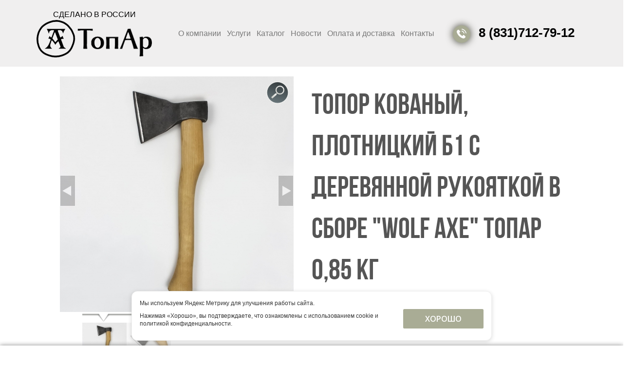

--- FILE ---
content_type: text/html; charset=utf-8
request_url: https://toparnn.ru/content/topor-kovanyy-plotnickiy-b1-s-derevyannoy-rukoyatkoy-v-sbore-wolf-axe-topar-085-kg
body_size: 7883
content:
<!-- Template Name: Default Template -->

<!DOCTYPE html>
<html lang="ru" dir="ltr">
<head>
    <!-- Google tag (gtag.js) -->
    <script async src="https://www.googletagmanager.com/gtag/js?id=G-2XXN6GJPZK"></script>
    <script>
      window.dataLayer = window.dataLayer || [];
      function gtag(){dataLayer.push(arguments);}
      gtag('js', new Date());

      gtag('config', 'G-2XXN6GJPZK');
    </script>
    <meta http-equiv="Content-Type" content="text/html; charset=utf-8" />
<link rel="shortcut icon" href="https://toparnn.ru/sites/default/files/favicon.ico" type="image/vnd.microsoft.icon" />
<meta name="description" content="Топор кованый, плотницкий Б1 с деревянной рукояткой в сборе &quot;Wolf Axe&quot; ТопАр 0,85 кг купить по невысокой цене от производителя в Нижнем Новгороде вы можете в компании ТопАр. Обращайтесь!" />
<meta name="generator" content="Drupal 7 (http://drupal.org)" />
<link rel="canonical" href="https://toparnn.ru/content/topor-kovanyy-plotnickiy-b1-s-derevyannoy-rukoyatkoy-v-sbore-wolf-axe-topar-085-kg" />
<link rel="shortlink" href="https://toparnn.ru/node/420" />
<meta property="og:site_name" content="ТопАр" />
<meta property="og:type" content="article" />
<meta property="og:url" content="https://toparnn.ru/content/topor-kovanyy-plotnickiy-b1-s-derevyannoy-rukoyatkoy-v-sbore-wolf-axe-topar-085-kg" />
<meta property="og:title" content="Топор кованый, плотницкий Б1 с деревянной рукояткой в сборе &quot;Wolf Axe&quot; ТопАр 0,85 кг" />
<meta property="og:description" content="  Описание:  Топор хозяйственный кованый &quot;Wolf Axe&quot; 0,6 кг в сборе Б1. Топор плотницкий. Рабочая часть топора покрыта лаком. Рукоятка из березы, упакована в пленку. Твердость рабочей части на высоте 25 мм от лезвия 50-55 HRC (соответствует ГОСТу 18578-89). Характеристики: " />
<meta property="og:updated_time" content="2023-11-30T11:48:12+05:00" />
<meta property="article:published_time" content="2023-11-30T11:32:39+05:00" />
<meta property="article:modified_time" content="2023-11-30T11:48:12+05:00" />
    <title>Топор кованый, плотницкий Б1 с деревянной рукояткой в сборе "Wolf Axe" ТопАр 0,85 кг - купить в Нижнем Новгороде | Цены</title>
    <link type="text/css" rel="stylesheet" href="https://toparnn.ru/sites/default/files/css/css_rEI_5cK_B9hB4So2yZUtr5weuEV3heuAllCDE6XsIkI.css" media="all" />
<link type="text/css" rel="stylesheet" href="https://toparnn.ru/sites/default/files/css/css_hOZEuE8mZLa2RdlJxDwwjgWW5R6ZpNV29X54sU20Hmk.css" media="all" />
<link type="text/css" rel="stylesheet" href="https://toparnn.ru/sites/default/files/css/css_mmI409ztacaiC29Zz4x63xXuV97hQJ8j81hS8WabPqg.css" media="all" />
<link type="text/css" rel="stylesheet" href="https://toparnn.ru/sites/default/files/css/css_uauRoNByAOIIeJKy9Q7SPjRUDFmAWWTdsXww3fe3oXo.css" media="all" />
    <script type="text/javascript" src="//code.jquery.com/jquery-1.10.2.min.js"></script>
<script type="text/javascript">
<!--//--><![CDATA[//><!--
window.jQuery || document.write("<script src='/sites/all/modules/jquery_update/replace/jquery/1.10/jquery.min.js'>\x3C/script>")
//--><!]]>
</script>
<script type="text/javascript" src="https://toparnn.ru/sites/default/files/js/js_Hfha9RCTNm8mqMDLXriIsKGMaghzs4ZaqJPLj2esi7s.js"></script>
<script type="text/javascript" src="https://toparnn.ru/sites/default/files/js/js_QT28tCaViSr3K0IJj4I4dBY-8p_9AAOWuoXK6xZhreQ.js"></script>
<script type="text/javascript" src="https://toparnn.ru/sites/default/files/js/js_FVhN18bbqzYEkTilvl31hOmd8NQtZUZya3wnwWYKd_Y.js"></script>
<script type="text/javascript" src="https://toparnn.ru/sites/default/files/js/js_fZfPCGBiR30gMwvD4T_t1tSvJsNZVHaeXtq0sKJbszw.js"></script>
<script type="text/javascript" src="https://toparnn.ru/sites/default/files/js/js_QLxTjUVGKI0yfoM7ZAvtlXY1F9rCUv1MjphEkpnOx_Q.js"></script>
<script type="text/javascript">
<!--//--><![CDATA[//><!--
jQuery.extend(Drupal.settings, {"basePath":"\/","pathPrefix":"","setHasJsCookie":0,"ajaxPageState":{"theme":"Untitled","theme_token":"ADqR5Wj-iXx70Vf74IwwdYn2kxwoThsIFJO0GKzsuas","jquery_version":"1.10","js":{"sites\/all\/modules\/commerce_ajax_cart\/js\/commerce_ajax_cart.js":1,"\/\/code.jquery.com\/jquery-1.10.2.min.js":1,"0":1,"misc\/jquery-extend-3.4.0.js":1,"misc\/jquery-html-prefilter-3.5.0-backport.js":1,"misc\/jquery.once.js":1,"misc\/drupal.js":1,"misc\/ui\/jquery.ui.position-1.13.0-backport.js":1,"sites\/all\/modules\/jquery_update\/replace\/ui\/external\/jquery.cookie.js":1,"sites\/all\/modules\/jquery_update\/replace\/misc\/jquery.form.min.js":1,"misc\/ajax.js":1,"sites\/all\/modules\/jquery_update\/js\/jquery_update.js":1,"sites\/all\/modules\/admin_menu\/admin_devel\/admin_devel.js":1,"sites\/all\/modules\/a_module\/jquery-ui.min.js":1,"sites\/all\/modules\/a_module\/a_script.js":1,"sites\/all\/modules\/a_module\/questansw.js":1,"sites\/all\/modules\/a_module\/media_gallery_hack.js":1,"sites\/all\/modules\/a_module\/news-articles.js":1,"sites\/all\/modules\/commerce_add_to_cart_confirmation\/js\/commerce_add_to_cart_confirmation.js":1,"sites\/all\/modules\/vesta_privacy_access\/js\/js.cookie.js":1,"public:\/\/languages\/ru_M9Sfm5DzwkGFCrRb5yD2Lgthqi4yGWONu1RlBZkTja8.js":1,"sites\/all\/libraries\/colorbox\/jquery.colorbox-min.js":1,"sites\/all\/modules\/colorbox\/js\/colorbox.js":1,"sites\/all\/modules\/colorbox\/js\/colorbox_load.js":1,"sites\/all\/modules\/colorbox\/js\/colorbox_inline.js":1,"sites\/all\/modules\/galleryformatter\/theme\/infiniteCarousel.js":1,"sites\/all\/modules\/galleryformatter\/theme\/galleryformatter.js":1,"sites\/all\/modules\/views\/js\/base.js":1,"misc\/progress.js":1,"sites\/all\/modules\/views\/js\/ajax_view.js":1,"sites\/all\/modules\/vesta_privacy_access\/js\/main.js":1,"sites\/all\/modules\/colorbox_node\/colorbox_node.js":1},"css":{"modules\/system\/system.base.css":1,"modules\/system\/system.menus.css":1,"modules\/system\/system.messages.css":1,"modules\/system\/system.theme.css":1,"sites\/all\/modules\/a_module\/a_style.css":1,"sites\/all\/modules\/calendar\/css\/calendar_multiday.css":1,"sites\/all\/modules\/colorbox_node\/colorbox_node.css":1,"sites\/all\/modules\/commerce_add_to_cart_confirmation\/css\/commerce_add_to_cart_confirmation.css":1,"sites\/all\/modules\/commerce_ajax_cart\/css\/commerce_ajax_cart.css":1,"sites\/all\/modules\/date\/date_api\/date.css":1,"sites\/all\/modules\/date\/date_popup\/themes\/datepicker.1.7.css":1,"modules\/field\/theme\/field.css":1,"modules\/node\/node.css":1,"modules\/user\/user.css":1,"sites\/all\/modules\/youtube\/css\/youtube.css":1,"sites\/all\/modules\/views\/css\/views.css":1,"sites\/all\/modules\/ckeditor\/css\/ckeditor.css":1,"sites\/all\/libraries\/colorbox\/example3\/colorbox.css":1,"sites\/all\/modules\/ctools\/css\/ctools.css":1,"sites\/all\/modules\/galleryformatter\/gallerystyles\/greenarrows\/greenarrows.css":1,"sites\/all\/modules\/galleryformatter\/theme\/galleryformatter.css":1,"sites\/all\/modules\/commerce\/modules\/cart\/theme\/commerce_cart.theme.css":1,"sites\/all\/modules\/vesta_privacy_access\/css\/privacy_access.css":1,"sites\/all\/modules\/vesta_privacy_access\/css\/vesta_privacy_access.css":1,"sites\/all\/modules\/ds\/layouts\/ds_2col_stacked\/ds_2col_stacked.css":1,"sites\/all\/themes\/Untitled\/css\/system.menus.css":1,"sites\/all\/themes\/Untitled\/css\/system.theme.css":1}},"colorbox":{"transition":"elastic","speed":"250","opacity":"0.75","slideshow":true,"slideshowAuto":false,"slideshowSpeed":"2500","slideshowStart":"\u0417\u0430\u043f\u0443\u0441\u0442\u0438\u0442\u044c \u0441\u043b\u0430\u0439\u0434-\u0448\u043e\u0443","slideshowStop":"\u041e\u0441\u0442\u0430\u043d\u043e\u0432\u0438\u0442\u044c \u0441\u043b\u0430\u0439\u0434-\u0448\u043e\u0443","current":"{current} of {total}","previous":"\u00ab \u041d\u0430\u0437\u0430\u0434","next":"\u0412\u043f\u0435\u0440\u0435\u0434 \u00bb","close":"\u0417\u0430\u043a\u0440\u044b\u0442\u044c","overlayClose":true,"returnFocus":true,"maxWidth":"98%","maxHeight":"98%","initialWidth":"300","initialHeight":"250","fixed":true,"scrolling":true,"mobiledetect":false,"mobiledevicewidth":"480px"},"jcarousel":{"ajaxPath":"\/jcarousel\/ajax\/views"},"facetapi":{"view_args":{"commerce_cart_form:block_1":[]},"exposed_input":{"commerce_cart_form:block_1":[]},"view_path":{"commerce_cart_form:block_1":null},"view_dom_id":{"commerce_cart_form:block_1":"208cbad22db853eba1151e4148ddc404"}},"views":{"ajax_path":"\/views\/ajax","ajaxViews":{"views_dom_id:208cbad22db853eba1151e4148ddc404":{"view_name":"commerce_cart_form","view_display_id":"block_1","view_args":"","view_path":"node\/420","view_base_path":null,"view_dom_id":"208cbad22db853eba1151e4148ddc404","pager_element":0}}},"urlIsAjaxTrusted":{"\/views\/ajax":true,"\/":true},"vesta_privacy_access":{"ya_metrika_enable":1,"id_ya_metrika":"71721751","mode":"short"},"colorbox_node":{"width":"600px","height":"600px"},"commerce_ajax_cart":{"position":{"my":"left top","at":"left bottom","collision":""},"update_url":"\/cart\/ajax\/update","update_url_block":"\/cart\/ajax\/block","ajax_url":"\/cart\/ajax","text":"There is no product in your cart"}});
//--><!]]>
</script>
        <script>
    var themeHasJQuery = !!window.jQuery;
</script>
<script type="text/javascript" src="/sites/all/themes/Untitled/js/jquery.js?version=1.0.330"></script>
<script>
    window._$ = jQuery.noConflict(themeHasJQuery);
</script>
    <meta name="viewport" content="width=device-width, initial-scale=1.0">
<link rel="stylesheet" href="https://toparnn.ru/sites/all/themes/Untitled/css/bootstrap.css?version=1.0.330" media="screen" />
<script type="text/javascript" src="/sites/all/themes/Untitled/js/bootstrap.min.js?version=1.0.330"></script>
<!--[if lte IE 9]>
<link rel="stylesheet" type="text/css" href="/sites/all/themes/Untitled/css/layout.ie.css" />
<script src="/sites/all/themes/Untitled/js/layout.ie.js"></script>
<![endif]-->
<link class="" href='//fonts.googleapis.com/css?family=Open+Sans:300,300italic,regular,italic,600,600italic,700,700italic,800,800italic&subset=latin' rel='stylesheet' type='text/css'>
<script type="text/javascript" src="/sites/all/themes/Untitled/js/layout.core.js"></script>
    
    
    <link rel="stylesheet" type="text/css" href="https://toparnn.ru/sites/all/themes/Untitled/css/style.css?version=1.0.330" media="all" />
    <script type="text/javascript" src="/sites/all/themes/Untitled/js/script.js?version=1.0.330"></script>
    <script>
        var themeParam = '';
    </script>
    <script type="text/javascript" src="/sites/all/themes/Untitled/js/preview.js"></script>
</head>
<body class="html not-front not-logged-in no-sidebars page-node page-node- page-node-420 node-type-product-view i18n-ru bootstrap bd-body-2  bd-pagebackground  bd-margins" >

        <header class=" bd-headerarea-1 bd-margins">
        <section class=" bd-section-21 bd-tagstyles" id="section21" data-section-title="3 Columns">
    <div class="bd-container-inner bd-margins clearfix">
        <div class=" bd-layoutcontainer-43 bd-columns bd-no-margins">
    <div class="bd-container-inner">
        <div class="container-fluid">
            <div class="row 
 bd-row-flex 
 bd-row-align-middle">
                <div class=" bd-columnwrapper-97 
 col-lg-3
 col-md-2
 col-sm-2
 col-xs-12">
    <div class="bd-layoutcolumn-97 bd-column" ><div class="bd-vertical-align-wrapper">    <a class=" bd-logo-3" href="/">
        <p class="logo-text">СДЕЛАНО В РОССИИ</p>
        <img class=" bd-imagestyles" src="    https://toparnn.ru/sites/all/themes/Untitled/images/../images/b16d4c2c205c788c1464ecf51891ecbb_Logo.png" alt="Главная">
    </a>
</div></div>
</div>
	
		<div class=" bd-columnwrapper-101 
 col-lg-6
 col-md-7
 col-sm-10
 col-xs-12">
    <div class="bd-layoutcolumn-101 bd-column" ><div class="bd-vertical-align-wrapper">            <div class="region region-hmenu-3">
            <nav class=" bd-hmenu-3 block block-system block-menu" id="block-system-main-menu" data-responsive-menu="true" data-responsive-levels="expand on click">
    
        <div class=" bd-responsivemenu-3 collapse-button">
    <div class="bd-container-inner">
        <div class="bd-menuitem-6 ">
            <a  data-toggle="collapse"
                data-target=".bd-hmenu-3 .collapse-button + .navbar-collapse"
                href="#" onclick="return false;">
                    <span></span>
            </a>
        </div>
    </div>
</div>
        <div class="navbar-collapse collapse">
        <div class=" bd-horizontalmenu-1 clearfix">
            <div class="bd-container-inner">
                                                <ul class=" bd-menu-1 nav nav-pills navbar-left menu"><li class=" bd-menuitem-1 bd-toplevel-item first leaf"><a href="/about"><span>О компании</span></a></li>
<li class=" bd-menuitem-1 bd-toplevel-item leaf"><a href="/content/uslugi"><span>Услуги</span></a></li>
<li class=" bd-menuitem-1 bd-toplevel-item leaf"><a href="/taxonomy/term/all" title=""><span>Каталог</span></a></li>
<li class=" bd-menuitem-1 bd-toplevel-item leaf"><a href="/news" title=""><span>Новости</span></a></li>
<li class=" bd-menuitem-1 bd-toplevel-item leaf"><a href="/content/oplata-i-dostavka"><span>Оплата и доставка</span></a></li>
<li class=" bd-menuitem-1 bd-toplevel-item last leaf"><a href="/contacts"><span>Контакты</span></a></li>
</ul>
            </div>
        </div>
    
        </div>
</nav>        </div>
    </div></div>
</div>
	
		<div class=" bd-columnwrapper-103 
 col-lg-3
 col-md-3
 col-sm-12
 col-xs-12">
    <div class="bd-layoutcolumn-103 bd-column" ><div class="bd-vertical-align-wrapper">            
            <div class=" bd-drupalregion-16">
                <div class="region region-drupalregion-15">
    
<div  class=" bd-block bd-own-margins block block-block" id="block-block-11">
        <div class=" bd-blockcontent bd-tagstyles content">
    <a class="phone" href="tel:+78317127912">
<!--
<span class="phone-icon">
<objectheight="20" width="20" data="/sites/all/modules/a_module/Telephone.svg"></object></span> -->

<span class="phone-icon">

<svg version="1.1" id="Capa_1" xmlns="http://www.w3.org/2000/svg" xmlns:xlink="http://www.w3.org/1999/xlink" x="0px" y="0px"
	 viewBox="0 0 480.56 480.56" style="enable-background:new 0 0 480.56 480.56;" xml:space="preserve">
<g>
	<g>
		<path d="M365.354,317.9c-15.7-15.5-35.3-15.5-50.9,0c-11.9,11.8-23.8,23.6-35.5,35.6c-3.2,3.3-5.9,4-9.8,1.8
			c-7.7-4.2-15.9-7.6-23.3-12.2c-34.5-21.7-63.4-49.6-89-81c-12.7-15.6-24-32.3-31.9-51.1c-1.6-3.8-1.3-6.3,1.8-9.4
			c11.9-11.5,23.5-23.3,35.2-35.1c16.3-16.4,16.3-35.6-0.1-52.1c-9.3-9.4-18.6-18.6-27.9-28c-9.6-9.6-19.1-19.3-28.8-28.8
			c-15.7-15.3-35.3-15.3-50.9,0.1c-12,11.8-23.5,23.9-35.7,35.5c-11.3,10.7-17,23.8-18.2,39.1c-1.9,24.9,4.2,48.4,12.8,71.3
			c17.6,47.4,44.4,89.5,76.9,128.1c43.9,52.2,96.3,93.5,157.6,123.3c27.6,13.4,56.2,23.7,87.3,25.4c21.4,1.2,40-4.2,54.9-20.9
			c10.2-11.4,21.7-21.8,32.5-32.7c16-16.2,16.1-35.8,0.2-51.8C403.554,355.9,384.454,336.9,365.354,317.9z"/>
		<path d="M346.254,238.2l36.9-6.3c-5.8-33.9-21.8-64.6-46.1-89c-25.7-25.7-58.2-41.9-94-46.9l-5.2,37.1
			c27.7,3.9,52.9,16.4,72.8,36.3C329.454,188.2,341.754,212,346.254,238.2z"/>
		<path d="M403.954,77.8c-42.6-42.6-96.5-69.5-156-77.8l-5.2,37.1c51.4,7.2,98,30.5,134.8,67.2c34.9,34.9,57.8,79,66.1,127.5
			l36.9-6.3C470.854,169.3,444.354,118.3,403.954,77.8z"/>
	</g>
</g>

</svg>
</span> 


8 (831)712-79-12</a>
</div>
</div>  </div>            </div>
            
            </div></div>
</div>
            </div>
        </div>
    </div>
</div>
    </div>
</section>
	
		<section class=" bd-section-9 bd-tagstyles" id="section9" data-section-title="Section">
    <div class="bd-container-inner bd-margins clearfix">
            </div>
</section>
</header>
	
		<div class=" bd-stretchtobottom-6 bd-stretch-to-bottom" data-control-selector=".bd-contentlayout-2">
<div class="bd-contentlayout-2  bd-sheetstyles  bd-no-margins bd-margins" >
    <div class="bd-container-inner">

        <div class="bd-flex-vertical bd-stretch-inner bd-contentlayout-offset">
            
                     <div class="bd-flex-horizontal bd-flex-wide bd-no-margins">
                
                         <div class="bd-flex-vertical bd-flex-wide bd-no-margins">
                    

                    <div class=" bd-layoutitemsbox-12 bd-flex-wide bd-no-margins">
    	
		<div class=" bd-content-4 clearfix">
            
         <div class=" bd-blog">
            <div class="bd-container-inner">
                
                
                <div class=" bd-grid-10 bd-margins">
                  <div class="container-fluid">
                    <div class="separated-grid row">
                    <!-- Drupal block classes and id_attributes were removed from here to support Themler functionality such as DnD and Blog layout-->
<!-- Drupal block classes and id_attributes were removed from here to support Themler functionality such as DnD and Blog layout-->
                        
                        <div class="separated-item-26 col-md-12 ">
                        
                            <div class="bd-griditem-26">
                                <div  about="/content/topor-kovanyy-plotnickiy-b1-s-derevyannoy-rukoyatkoy-v-sbore-wolf-axe-topar-085-kg" typeof="sioc:Item foaf:Document" class="ds-2col-stacked node node-product-view view-mode-full clearfix">

  
  <div class="group-header">
      </div>

  <div class="group-left">
    <div class="field field-name-field-productimg field-type-image field-label-hidden"><div class="field-items"><div class="field-item even"><div class="galleryformatter galleryview galleryformatter-greenarrows">
  <div class="gallery-slides" style="width: 480px; height: 484px;">
    <div class="gallery-frame">
      <ul>
              <li class="gallery-slide" id="slide-0-field_productimg-420">
          <a href="https://toparnn.ru/sites/default/files/t30-1.jpg" title="Топор кованый, плотницкий Б1 с деревянной рукояткой в сборе &quot;Wolf Axe&quot; ТопАр 0,85 кг фото 1" class="shownext colorbox" rel="gallery-[field_productimg-420]"><span class="view-full" title="Полная фотография">Полная фотография</span></a><img typeof="foaf:Image" src="https://toparnn.ru/sites/default/files/styles/480_480/public/t30-1.jpg?itok=FkY-GMfo" width="480" height="484" alt="" title="Топор кованый, плотницкий Б1 с деревянной рукояткой в сборе &quot;Wolf Axe&quot; ТопАр 0,85 кг фото 1" />                  </li>
              <li class="gallery-slide" id="slide-1-field_productimg-420">
          <a href="https://toparnn.ru/sites/default/files/t30-2.jpg" title="Топор кованый, плотницкий Б1 с деревянной рукояткой в сборе &quot;Wolf Axe&quot; ТопАр 0,85 кг фото 2" class="shownext colorbox" rel="gallery-[field_productimg-420]"><span class="view-full" title="Полная фотография">Полная фотография</span></a><img typeof="foaf:Image" src="https://toparnn.ru/sites/default/files/styles/480_480/public/t30-2.jpg?itok=HD_7VbJx" width="480" height="484" alt="" title="Топор кованый, плотницкий Б1 с деревянной рукояткой в сборе &quot;Wolf Axe&quot; ТопАр 0,85 кг фото 2" />                  </li>
            </ul>
    </div>
  </div>
    <div class="gallery-thumbs" style="width: 480px;">
    <div class="wrapper">
      <ul>
                  <li class="slide-0" style="width: 95px;"><a href="#slide-0-field_productimg-420"><img typeof="foaf:Image" src="https://toparnn.ru/sites/default/files/styles/galleryformatter_thumb/public/t30-1.jpg?itok=zsW4B1BS" width="95" height="95" alt="" title="Топор кованый, плотницкий Б1 с деревянной рукояткой в сборе &quot;Wolf Axe&quot; ТопАр 0,85 кг фото 1" /></a></li>
                  <li class="slide-1" style="width: 95px;"><a href="#slide-1-field_productimg-420"><img typeof="foaf:Image" src="https://toparnn.ru/sites/default/files/styles/galleryformatter_thumb/public/t30-2.jpg?itok=NyThrUJF" width="95" height="95" alt="" title="Топор кованый, плотницкий Б1 с деревянной рукояткой в сборе &quot;Wolf Axe&quot; ТопАр 0,85 кг фото 2" /></a></li>
              </ul>
    </div>
  </div>
  </div>
</div></div></div>  </div>

  <div class="group-right">
    <div class="field field-name-title field-type-ds field-label-hidden"><div class="field-items"><div class="field-item even" property="dc:title"><h1>Топор кованый, плотницкий Б1 с деревянной рукояткой в сборе &quot;Wolf Axe&quot; ТопАр 0,85 кг</h1></div></div></div>  </div>

  <div class="slidertop-btns"><a class="colorbox-node zaprosit-prays-list" href="/zaprosit-prays-list">Запросить прайс лист</a></div>

  <div class="group-footer">
    <div class="field field-name-body field-type-text-with-summary field-label-hidden"><div class="field-items"><div class="field-item even" property="content:encoded"><p>&nbsp;</p>
<p><strong>Описание:</strong>&nbsp;</p>
<p>Топор хозяйственный кованый "Wolf Axe" 0,6 кг в сборе Б1. Топор плотницкий. Рабочая часть топора покрыта лаком. Рукоятка из березы, упакована в пленку. Твердость рабочей части на высоте 25 мм от лезвия 50-55 HRC (соответствует ГОСТу 18578-89).</p>
<p><strong>Характеристики:&nbsp;</strong></p>
<p>Артикул: Т30<br />
Общий вес: 0,85 кг.<br />
Вес обуха: 0,6 кг.<br />
Длина ручки (топорища): 400 мм.&nbsp;<br />
Марка стали: Сталь 45<br />
Покрытие: порошковое, окрашено биозащитным составом.<br />
Производство: Россия, ООО ПКФ ТопАр, Нижегородская обл.</p>
</div></div></div>  </div>

</div>

                            </div>
                        </div>
                                        </div>
                  </div>
                </div>
                
                 </div>
        </div>
</div>
</div>

                    
                </div>
                
            </div>
            
        </div>

    </div>
</div></div>
	
		<footer class=" bd-footerarea-1 bd-margins">
        <section class=" bd-section-11 bd-page-width bd-tagstyles " id="section11" data-section-title="Section">
    <div class="bd-container-inner bd-margins clearfix">
        <div class=" bd-layoutcontainer-13 bd-page-width  bd-no-margins bd-columns bd-no-margins">
    <div class="bd-container-inner">
        <div class="container-fluid">
            <div class="row 
 bd-row-flex 
 bd-row-align-top">
                <div class=" bd-columnwrapper-31 
 col-sm-6">
    <div class="bd-layoutcolumn-31 bd-column" ><div class="bd-vertical-align-wrapper"><div class=" bd-layoutbox-6 bd-no-margins bd-no-margins clearfix">
    <div class="bd-container-inner">
            </div>
</div></div></div>
</div>
	
		<div class=" bd-columnwrapper-32 
 col-sm-6">
    <div class="bd-layoutcolumn-32 bd-column" ><div class="bd-vertical-align-wrapper"></div></div>
</div>
            </div>
        </div>
    </div>
</div>
    </div>
</section>
	
		<section class=" bd-section-2 bd-page-width bd-tagstyles " id="section2" data-section-title="">
    <div class="bd-container-inner bd-margins clearfix">
        <div class="bd-containereffect-8 container-effect container "><div class=" bd-layoutcontainer-28  bd-columns bd-no-margins">
    <div class="bd-container-inner">
        <div class="container-fluid">
            <div class="row 
 bd-row-flex 
 bd-row-align-top">
                <div class=" bd-columnwrapper-67 
 col-lg-5
 col-md-5
 col-sm-5
 col-xs-12">
    <div class="bd-layoutcolumn-67 bd-column" ><div class="bd-vertical-align-wrapper">            
            <div class=" bd-drupalregion-4">
                <div class="region region-drupalregion-3">
    
<div  class=" bd-block-4 bd-own-margins block block-block" id="block-block-16">
        <div class=" bd-blockcontent bd-tagstyles content">
    <div class="footer-menu">
<ul>
<li><a href="/about">О компании</a></li>
<li><a href="https://toparnn.ru/content/page-uslugi">Услуги</a></li>
<li><a href="/taxonomy/term/all">Каталог</a></li>
<li><a href="/news">Новости&nbsp;</a></li>
<li><a href="/contacts">Контакты</a></li>
</ul>
</div>
</div>
</div>
<div  class=" bd-block-4 bd-own-margins block block-block" id="block-block-15">
        <div class=" bd-blockcontent bd-tagstyles content">
    <p>OOO «ТопАр» @ 2020. Все права защищены</p>
</div>
</div>
<div  class=" bd-block-4 bd-own-margins block block-vesta-privacy-access" id="block-vesta-privacy-access-ya-metrika-access">
        
    <div class=" bd-blockheader bd-tagstyles">
                <h4><none></h4>
            </div>
    
    <div class=" bd-blockcontent bd-tagstyles content">
    <div class="vpa-container vpa-short">
    <div class="vpa-wrapper vpa-hidden" id="vpa-short-wrapper" role="dialog" aria-live="polite" aria-modal="false">
        <div class="vpa-close-zone" aria-hidden="true">
            <div class="vpa-close-el" id="vpa-btn-close" title="Закрыть"></div>
        </div>
        <div class="vpa-content">
            <p>Мы используем Яндекс Метрику для улучшения работы сайта.</p>

<p>Нажимая «Хорошо», вы подтверждаете, что ознакомлены с использованием cookie и политикой конфиденциальности.</p>
        </div>
        <div class="vpa-actions">
            <button class="btn btn-primary" id="vpa-btn-ok">Хорошо</button>
        </div>
    </div>
</div>
</div>
</div>  </div>            </div>
            
            </div></div>
</div>
	
		<div class=" bd-columnwrapper-68 
 col-lg-2
 col-md-2
 col-sm-2
 col-xs-12">
    <div class="bd-layoutcolumn-68 bd-column" ><div class="bd-vertical-align-wrapper">    <p class="logo-text-mini">СДЕЛАНО В РОССИИ</p>
    <a class=" bd-logo-2" href="/">
        <img class=" bd-imagestyles-7" src="    https://toparnn.ru/sites/all/themes/Untitled/images/../images/e2595251ec6220d6b4ac010fce6ddf2b_Logofooter.png" alt="Главная">
    </a>
</div></div>
</div>
	
		<div class=" bd-columnwrapper-69 
 col-lg-5
 col-md-5
 col-sm-5
 col-xs-12">
    <div class="bd-layoutcolumn-69 bd-column" ><div class="bd-vertical-align-wrapper">            
            <div class=" bd-drupalregion-6">
                <div class="region region-drupalregion-5">
    
<div  class=" bd-block-5 bd-own-margins block block-block" id="block-block-14">
        <div class=" bd-blockcontent bd-tagstyles content">
    <p>Нижегородская обл., Вачский р-н, с.Арефино, ул.Первомайская, д.&nbsp;2а</p>
<p><strong><a href="http://tel:+78317127912/">8 (831)712-79-12</a></strong></p>
</div>
</div>  </div>            </div>
            
            </div></div>
</div>
            </div>
        </div>
    </div>
</div></div>
    </div>
</section>
	
		<section class=" bd-section-5 bd-tagstyles" id="section5" data-section-title="Section">
    <div class="bd-container-inner bd-margins clearfix">
        




<div class=" bd-pagefooter-1">
    <div class="bd-container-inner">
        
            Designed by <a href='https://nn.webvesta.ru/' target="_blank">Создание сайтов - веб-студия "Веста"</a>.
    </div>
</div>




    </div>
</section>
</footer>
	
		<div data-smooth-scroll data-animation-time="250" class=" bd-smoothscroll-3"><a href="#" class=" bd-backtotop-1 ">
    <span class="bd-icon-80 bd-icon "></span>
</a></div>
    <script type="text/javascript" src="https://toparnn.ru/sites/default/files/js/js_VdphQAL0tP2BdVugy560zPJrzdvj97widMgM1vHS9GA.js"></script>
</body>
</html>

--- FILE ---
content_type: text/css
request_url: https://toparnn.ru/sites/default/files/css/css_mmI409ztacaiC29Zz4x63xXuV97hQJ8j81hS8WabPqg.css
body_size: 13919
content:
#colorbox,#cboxOverlay,#cboxWrapper{position:absolute;top:0;left:0;z-index:9999;overflow:hidden;-webkit-transform:translate3d(0,0,0);}#cboxWrapper{max-width:none;}#cboxOverlay{position:fixed;width:100%;height:100%;}#cboxMiddleLeft,#cboxBottomLeft{clear:left;}#cboxContent{position:relative;}#cboxLoadedContent{overflow:auto;-webkit-overflow-scrolling:touch;}#cboxTitle{margin:0;}#cboxLoadingOverlay,#cboxLoadingGraphic{position:absolute;top:0;left:0;width:100%;height:100%;}#cboxPrevious,#cboxNext,#cboxClose,#cboxSlideshow{cursor:pointer;}.cboxPhoto{float:left;margin:auto;border:0;display:block;max-width:none;-ms-interpolation-mode:bicubic;}.cboxIframe{width:100%;height:100%;display:block;border:0;padding:0;margin:0;}#colorbox,#cboxContent,#cboxLoadedContent{box-sizing:content-box;-moz-box-sizing:content-box;-webkit-box-sizing:content-box;}#cboxOverlay{background:#000;opacity:0.9;filter:alpha(opacity = 90);}#colorbox{outline:0;}#cboxContent{margin-top:20px;background:#000;}.cboxIframe{background:#fff;}#cboxError{padding:50px;border:1px solid #ccc;}#cboxLoadedContent{border:5px solid #000;background:#fff;}#cboxTitle{position:absolute;top:-20px;left:0;color:#ccc;}#cboxCurrent{position:absolute;top:-20px;right:0px;color:#ccc;}#cboxLoadingGraphic{background:url(/sites/all/libraries/colorbox/example3/images/loading.gif) no-repeat center center;}#cboxPrevious,#cboxNext,#cboxSlideshow,#cboxClose{border:0;padding:0;margin:0;overflow:visible;width:auto;background:none;}#cboxPrevious:active,#cboxNext:active,#cboxSlideshow:active,#cboxClose:active{outline:0;}#cboxSlideshow{position:absolute;top:-20px;left:5px;color:#fff;}#cboxPrevious{position:absolute;top:50%;left:5px;margin-top:-32px;background:url(/sites/all/libraries/colorbox/example3/images/controls.png) no-repeat top left;width:28px;height:65px;text-indent:-9999px;}#cboxPrevious:hover{background-position:bottom left;}#cboxNext{position:absolute;top:50%;right:5px;margin-top:-32px;background:url(/sites/all/libraries/colorbox/example3/images/controls.png) no-repeat top right;width:28px;height:65px;text-indent:-9999px;}#cboxNext:hover{background-position:bottom right;}#cboxClose{position:absolute;top:5px;right:5px;display:block;background:url(/sites/all/libraries/colorbox/example3/images/controls.png) no-repeat top center;width:38px;height:19px;text-indent:-9999px;}#cboxClose:hover{background-position:bottom center;}
.ctools-locked{color:red;border:1px solid red;padding:1em;}.ctools-owns-lock{background:#ffffdd none repeat scroll 0 0;border:1px solid #f0c020;padding:1em;}a.ctools-ajaxing,input.ctools-ajaxing,button.ctools-ajaxing,select.ctools-ajaxing{padding-right:18px !important;background:url(/sites/all/modules/ctools/images/status-active.gif) right center no-repeat;}div.ctools-ajaxing{float:left;width:18px;background:url(/sites/all/modules/ctools/images/status-active.gif) center center no-repeat;}
.galleryformatter-greenarrows{}.galleryformatter-greenarrows .gallery-thumbs{padding:0 46px;}.galleryformatter-greenarrows .gallery-slides{}.galleryformatter-greenarrows .gallery-slide{}.galleryformatter-greenarrows .gallery-thumbs .arrow,.galleryformatter-greenarrows .gallery-thumbs .wrapper,.galleryformatter-greenarrows .gallery-thumbs li.active a,.galleryformatter-greenarrows .gallery-thumbs li a:hover,.galleryformatter-greenarrows .view-full{background:url(/sites/all/modules/galleryformatter/gallerystyles/greenarrows/images/sprite.png) no-repeat scroll 0 0 transparent;}.galleryformatter-greenarrows .gallery-slides .panel-overlay{position:absolute;bottom:0.5em;left:0;background:transparent url(/sites/all/modules/galleryformatter/gallerystyles/greenarrows/images/bg-trans.png) repeat;width:100%;color:white;}.galleryformatter-greenarrows .gallery-slides .panel-overlay .overlay-inner{padding:10px;}.galleryformatter-greenarrows .gallery-thumbs .wrapper{overflow:auto;line-height:0;background-position:center -326px;background-repeat:repeat-x;border-bottom:1px solid #EEEEEE;}.galleryformatter-greenarrows .view-full{background-position:center -205px;height:46px;width:46px;margin:10px;position:absolute;right:0;top:0;text-indent:-9999px;}.galleryformatter-greenarrows a:hover .view-full{background-position:center -252px;}.galleryformatter-greenarrows .gallery-thumbs ul{list-style:none;}.galleryformatter-greenarrows .gallery-thumbs li{float:left;background:transparent none;overflow:hidden;padding-top:3px;}.galleryformatter-greenarrows .gallery-thumbs li a{display:block;padding:19px 0 7px;}.galleryformatter-greenarrows .gallery-thumbs li a:hover{background-position:center -307px;}.galleryformatter-greenarrows .gallery-thumbs li.active a{background-position:center -303px;}.galleryformatter-greenarrows .gallery-thumbs li.active img,.galleryformatter-greenarrows .gallery-thumbs li a:hover img{filter:alpha(opacity=100);-ms-filter:”alpha(opacity=100)”;-moz-opacity:1;-khtml-opacity:1;opacity:1;}.galleryformatter-greenarrows .gallery-thumbs li img{filter:alpha(opacity=60);-ms-filter:”alpha(opacity=60)”;-moz-opacity:0.6;-khtml-opacity:0.6;opacity:0.6;}.galleryformatter-greenarrows .gallery-thumbs .arrow{bottom:0;display:block;height:46px;position:absolute;text-indent:-9999px;width:46px;}.galleryformatter-greenarrows .gallery-thumbs .forward{background-position:0px 0;right:0;}.galleryformatter-greenarrows .gallery-thumbs .back{background-position:-4px -102px;left:0;}.galleryformatter-greenarrows .gallery-thumbs .forward:hover{background-position:0px -52px;}.galleryformatter-greenarrows .gallery-thumbs .back:hover{background-position:-4px -156px;}.galleryformatter-greenarrows .slide-button{background:transparent url(/sites/all/modules/galleryformatter/gallerystyles/greenarrows/images/next-prev.png) no-repeat top left;height:64px;width:32px;top:43%;text-indent:-9999px;filter:alpha(opacity=20);-ms-filter:”alpha(opacity=20)”;-moz-opacity:0.2;-khtml-opacity:0.2;opacity:0.2;}.galleryformatter-greenarrows .prev-slide{background-position:top left;}.galleryformatter-greenarrows .next-slide{background-position:top right;}.galleryformatter-greenarrows .slide-button:hover{filter:alpha(opacity=100);-ms-filter:”alpha(opacity=100)”;-moz-opacity:1;-khtml-opacity:1;opacity:1;}
.galleryformatter{margin:0 auto;}.galleryformatter *{padding:0;margin:0;}.galleryformatter li{margin-left:0;padding-left:0;list-style:none;}.galleryformatter .gallery-slides,.galleryformatter .gallery-thumbs{margin:0 auto;}.galleryformatter .gallery-slides ul,.galleryformatter .gallery-thumbs ul{margin:0;}li.gallery-slide{display:block;}.gallery-thumbs .wrapper,.gallery-slides{overflow:hidden;position:relative;}.gallery-frame{width:99999px;}.gallery-slides .gallery-slide{float:left;position:relative;}.gallery-thumbs{position:relative;}.galleryformatter .gallery-slides ul,.galleryformatter .gallery-thumbs ul{list-style-image:none;list-style-position:outside;list-style-type:none;margin:0;padding:0;}.gallery-thumbs ul li{display:block;float:left;padding:0 4px 0 0;}.gallery-thumbs li a{outline:none;}.galleryformatter .view-full{position:absolute;}.galleryformatter .slide-button{top:42%;position:absolute;display:block;cursor:pointer;}.galleryformatter .prev-slide{left:0;}.galleryformatter .next-slide{right:0;}.galleryformatter .gallery-thumbs .arrow{cursor:pointer;}.gallery-processed .gallery-frame{position:relative;}.gallery-processed .gallery-slides .gallery-slide{float:none;position:absolute;top:0;left:0;}
.view-commerce-cart-block .views-field-quantity{white-space:nowrap;}.commerce-order-handler-area-order-total .commerce-price-formatted-components{width:33%;margin-left:auto;}.view-commerce-cart-block tr{vertical-align:top;}.view-commerce-cart-block td.price,.view-commerce-cart-form td.price,.view-commerce-cart-summary td.price{white-space:nowrap;}.view-commerce-cart-form tr,.view-commerce-cart-summary tr{vertical-align:top;}.commerce-order-handler-area-order-total .commerce-price-formatted-components tr.component-type-commerce-price-formatted-amount{font-weight:bold;}
:root{--vpa-font-family:'Verdana',sans-serif;--vpa-title-color:#303030;--vpa-text-color:#303030;--vpa-link-color:#303030;--vpa-btn-color:#FFFFFF;--vpa-btn-color-hover:#FFFFFF;--vpa-btn-bg:#2da0ce;--vpa-btn-bg-hover:#0a75a0;--vpa-btn-brd-width:1px;--vpa-btn-brd-color:#2da0ce;--vpa-btn-brd-color-hover:#0a75a0;--vpa-btn-radius:.25rem;--vpa-trans:.3s;}
.block-metrika-wrapper.metrika_hidden_yes,.block-metrika-wrapper.metrika_hidden{display:none !important;}.block.block-vesta-privacy-access{position:fixed;bottom:0;left:0;width:100%;background:#ffffff;padding:var(--padding) 0;box-shadow:0px 0px 10px rgba(0,0,0,0.48);margin:0;z-index:1000;}.block.block-vesta-privacy-access .block-metrika-wrapper{display:flex;flex-direction:column;align-items:flex-start;justify-content:flex-start;gap:20px;padding:20px 0;}@media screen and (min-width:1200px){.block.block-vesta-privacy-access .block-metrika-wrapper{gap:20px;}.block.block-vesta-privacy-access .block-metrika-btns{gap:25px;}.block.block-vesta-privacy-access .block-metrika-btns button{font-size:14px;}}@media screen and (min-width:992px) and (max-width:1199px){.block.block-vesta-privacy-access .block-metrika-wrapper{gap:15px;}.block.block-vesta-privacy-access .block-metrika-btns{gap:20px;}.block.block-vesta-privacy-access .block-metrika-btns button{font-size:18px;}}@media screen and (min-width:768px) and (max-width:991px){.block.block-vesta-privacy-access .block-metrika-wrapper{gap:10px;}.block.block-vesta-privacy-access .block-metrika-btns{gap:15px;}.block.block-vesta-privacy-access .block-metrika-btns button{font-size:16px;}}@media screen and (max-width:767px){.block.block-vesta-privacy-access .block-metrika-wrapper{gap:10px;}.block.block-vesta-privacy-access .block-metrika-btns{gap:10px;}.block.block-vesta-privacy-access .block-metrika-btns button{font-size:16px;}}.block.block-vesta-privacy-access .block-metrika-content p{font-family:var(--font-family);color:var(--text-color);font-size:14px;font-weight:500;line-height:20px;text-align:left;}.block.block-vesta-privacy-access .block-metrika-content p strong{color:var(--title-color);font-size:16px;line-height:22px;}.block.block-vesta-privacy-access .block-metrika-content p a{color:var(--link-color);font-size:14px;font-weight:500;line-height:20px;text-align:left;text-decoration:underline;}.block.block-vesta-privacy-access .block-metrika-btns{display:flex;align-items:center;justify-content:flex-start;gap:25px;}.block.block-vesta-privacy-access .block-metrika-btns button{display:inline-block;position:relative;font-family:var(--font-family);font-style:normal;font-weight:700;font-size:14px;line-height:17px;text-align:center;text-transform:uppercase;color:var(--btn-color);vertical-align:middle;height:39px;padding:10px 29px;border-radius:var(--btn-border-radius);z-index:1;background-color:var(--btn-background);border:var(--btn-border-width) solid var(--btn-border-color);width:max-content;margin:0;transition:var(--transition-animation);}.block.block-vesta-privacy-access .block-metrika-btns button:hover{transition:var(--transition-animation);color:var(--btn-color-hover);border:var(--btn-border-width) solid var(--btn-border-color-hover);background-color:var(--btn-background-hover);}
.vpa-container{font-family:var(--vpa-font-family);}.vpa-wrapper{position:fixed;left:50%;bottom:20px;--vpa-dy:30px;transform:translate(-50%,var(--vpa-dy));opacity:0;visibility:hidden;z-index:9999;max-width:520px;width:calc(100% - 32px);background:#fff;border:1px solid #eee;border-radius:12px;box-shadow:0 10px 40px rgba(0,0,0,.12);padding:20px 18px 14px;line-height:1.4;transition:transform var(--vpa-trans,.22s) ease-out,opacity   var(--vpa-trans,.22s) ease-out,visibility 0s linear var(--vpa-trans,.22s);will-change:transform,opacity;overscroll-behavior:contain;touch-action:pan-y;}div#vpa-short-wrapper{background:#fff;box-shadow:0 2px 9px rgba(0,0,0,.15);border-radius:12px;margin:0 auto;max-width:740px;padding:16px;display:flex;justify-content:space-between;gap:12px;color:#032542;align-items:center;}.vpa-wrapper.vpa-visible{--vpa-dy:0px;transform:translate(-50%,var(--vpa-dy));opacity:1;visibility:visible;}.vpa-wrapper.vpa-dragging{transition:none !important;}.vpa-content{color:var(--vpa-text-color);font-size:12px;}.vpa-actions{margin-top:12px;display:flex;gap:8px;justify-content:flex-end;}.vpa-actions .btn{cursor:pointer;border:var(--vpa-btn-brd-width,0) solid var(--vpa-btn-brd-color,#2da0ce);color:var(--vpa-btn-color,#fff);background:var(--vpa-btn-bg,#2da0ce);border-radius:var(--vpa-btn-radius,.25rem);padding:8px 14px;font-size:14px;}.vpa-actions .btn:hover,.vpa-actions .btn:focus{background:var(--vpa-btn-bg-hover,#2da0ce);color:var(--vpa-btn-color-hover,#fff);border-color:var(--vpa-btn-brd-color-hover,#2da0ce);}.vpa-close-zone{position:absolute;inset:0;pointer-events:none;}.vpa-close-el{display:none;position:absolute;top:10px;right:12px;width:18px;height:18px;border-radius:50%;pointer-events:auto;cursor:pointer;}.vpa-close-el:before,.vpa-close-el:after{content:'';position:absolute;top:8px;left:2px;right:2px;height:2px;background:#999;transform-origin:center;}.vpa-close-el:before{transform:rotate(45deg);}.vpa-close-el:after{transform:rotate(-45deg);}.vpa-hidden{display:none;}[inert]{pointer-events:none;user-select:none;}@media(max-width:767px){div#vpa-short-wrapper{padding:20px 14px 14px;bottom:0;width:100%;border-bottom-right-radius:0;border-bottom-left-radius:0;}.vpa-wrapper::before{content:"";position:absolute;top:8px;left:50%;transform:translateX(-50%);width:36px;height:4px;border-radius:999px;background:#CFCFCF;}}@media (prefers-reduced-motion:reduce){.vpa-wrapper{transition:none;transform:translate(-50%,0) !important;}}#vpa-short-wrapper{padding:20px 18px 14px;}
.ds-2col-stacked > .group-header{}.ds-2col-stacked > .group-left{float:left;width:50%;}.ds-2col-stacked > .group-right{float:right;width:50%;}.ds-2col-stacked > .group-footer{clear:both;}


--- FILE ---
content_type: text/css
request_url: https://toparnn.ru/sites/default/files/css/css_uauRoNByAOIIeJKy9Q7SPjRUDFmAWWTdsXww3fe3oXo.css
body_size: 186
content:
#marker-start-L2Nzcy9zeXN0ZW0ubWVudXMuY3Nz.Lw{}#marker-end-L2Nzcy9zeXN0ZW0ubWVudXMuY3Nz.Lw{}
#marker-start-L2Nzcy9zeXN0ZW0udGhlbWUuY3Nz.Lw{}#marker-end-L2Nzcy9zeXN0ZW0udGhlbWUuY3Nz.Lw{}


--- FILE ---
content_type: application/javascript; charset=UTF-8
request_url: https://toparnn.ru/sites/default/files/js/js_VdphQAL0tP2BdVugy560zPJrzdvj97widMgM1vHS9GA.js
body_size: 4178
content:

(function ($) {

  /** Extend ajax commands for update cart block **/
  Drupal.ajax.prototype.commands.commerce_ajax_cart_update = function (ajax, response, status ) {
    window.clearTimeout(Drupal.behaviors.commerce_add_to_cart_show_ajax_cart.timer);
    $.post(Drupal.settings.commerce_ajax_cart.update_url,function(data) {
      jQuery('.view-id-shopping_cart').replaceWith(data) ;
      /** Reattach behaviour **/
      container = jQuery('.view-id-shopping_cart').parent();
      container.unbind('mouseenter').unbind('mouseleave') ;
      Drupal.behaviors.commerce_add_to_cart_show_ajax_cart.attach(container);
      Drupal.behaviors.commerce_add_to_cart_show_ajax_cart.fillCartBlock() ;
      if ( jQuery('.commerce-add-to-cart-confirmation').length > 0 ) {
        var options = { "my" : "center center" , "at" : "center center" , "of" : jQuery(window) };
        jQuery('.commerce-add-to-cart-confirmation').position(options) ;
      }

		/*setTimeout(function(){
			jQuery('#block-commerce-cart-cart .cart-contents').fadeIn(300);
		},600)*/
    }) ;
  }
  Drupal.behaviors.commerce_add_to_cart_show_ajax_cart = {
   timer : 0 ,
   delay : 500,
   fillCartBlock : function() {
     jQuery('a.commerce-ajax-cart-loader').each(function(){
       $.post(Drupal.settings.commerce_ajax_cart.update_url_block,function(data) {
         jQuery('a.commerce-ajax-cart-loader').html(data);
       }) ;
     })
   },
   repositioning : function() {
     var options = {
         "my"        : Drupal.settings.commerce_ajax_cart.position.my,
         "at"        : Drupal.settings.commerce_ajax_cart.position.at,
         "of"        : $('.view-id-shopping_cart').parent(),
         "collision" : Drupal.settings.commerce_ajax_cart.position.collision
       };
     jQuery('#commerce-ajax-cart-preview').position(options) ;
   },
  	attach:function (context, settings) {
     /** Call for chached sites to update block display **/
  	 var container = jQuery(context).find('.view-id-shopping_cart').parent(); 
     jQuery(container).once('commerce-ajax-cart-processed', function() {
       Drupal.ajax.prototype.commands.commerce_ajax_cart_update();
       Drupal.behaviors.commerce_add_to_cart_show_ajax_cart.fillCartBlock(context) ;
     });
     jQuery('#dc-cart-ajax-form-wrapper form').once('commerce-ajax-cart-update',function(){
       jQuery(this).find('a').bind('click',function(){
         Drupal.ajax.prototype.commands.commerce_ajax_cart_update();
       })
     })
     
   		container.bind('mouseenter', function(e) {
   		  window.clearTimeout(Drupal.behaviors.commerce_add_to_cart_show_ajax_cart.timer);
       e.preventDefault();  

       /** Check if preview div is alread created **/
       if ( jQuery('#commerce-ajax-cart-preview').length > 0 ) return ;
       
       /** Append div container **/
       jQuery(this).append('<div class="loading" id="commerce-ajax-cart-preview"><span>Loading</</div>');

       /** Set position for cart preview with jquery.ui.position **/
       //jQuery('#commerce-ajax-cart-preview').position(options) ;
       Drupal.behaviors.commerce_add_to_cart_show_ajax_cart.repositioning() ;
       
       /** Update cart preview **/
       $.post(Drupal.settings.commerce_ajax_cart.ajax_url,function(data) {
         jQuery('#commerce-ajax-cart-preview').removeClass('loading').html(data);
		 
         Drupal.behaviors.commerce_add_to_cart_show_ajax_cart.repositioning() ;
       }) ;
       
     }).bind('mouseleave',function(){
       /** Bind mousehandler for close cart preview **/
       window.clearTimeout(Drupal.behaviors.commerce_add_to_cart_show_ajax_cart.timer);
     	 Drupal.behaviors.commerce_add_to_cart_show_ajax_cart.timer = window.setTimeout(function(){
     	   jQuery('#commerce-ajax-cart-preview').remove();
		   
     	 },Drupal.behaviors.commerce_add_to_cart_show_ajax_cart.delay);
     });
   }
  }
  //$('a.commerce-ajax-cart-loader .cart-contents').fadeIn(500); 
})(jQuery);
Drupal.ajax.prototype.commands.commerce_ajax_cart_update();
Drupal.ajax.prototype.commands.commerceAjaxCartFireTrigger = function(ajax, response, status) {
	jQuery(window).trigger('commerce_ajax_cart_update',response.data)
}
;
